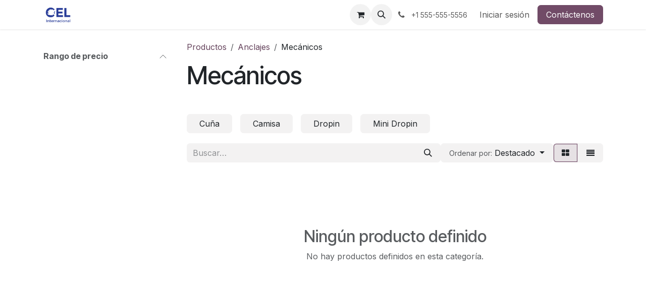

--- FILE ---
content_type: text/html; charset=utf-8
request_url: https://celcr.com/shop/category/anclajes-mecanicos-81
body_size: 12108
content:
<!DOCTYPE html>
        
<html lang="es-CL" data-website-id="1" data-main-object="product.public.category(81,)" data-add2cart-redirect="1">
    <head>
        <meta charset="utf-8"/>
        <meta http-equiv="X-UA-Compatible" content="IE=edge"/>
        <meta name="viewport" content="width=device-width, initial-scale=1"/>
        <meta name="generator" content="Odoo"/>
            
        <meta property="og:type" content="website"/>
        <meta property="og:title" content="Mecánicos | CEL Internacional"/>
        <meta property="og:site_name" content="CEL Internacional"/>
        <meta property="og:url" content="https://celcr.com/shop/category/anclajes-mecanicos-81"/>
        <meta property="og:image" content="https://celcr.com/web/image/website/1/social_default_image?unique=337796d"/>
            
        <meta name="twitter:card" content="summary_large_image"/>
        <meta name="twitter:title" content="Mecánicos | CEL Internacional"/>
        <meta name="twitter:image" content="https://celcr.com/web/image/website/1/social_default_image/300x300?unique=337796d"/>
        
        <link rel="canonical" href="https://celcr.com/shop/category/anclajes-mecanicos-81"/>
        
        <link rel="preconnect" href="https://fonts.gstatic.com/" crossorigin=""/>
        <title>Mecánicos | CEL Internacional</title>
        <link type="image/x-icon" rel="shortcut icon" href="/web/image/website/1/favicon?unique=337796d"/>
        <link rel="preload" href="/web/static/src/libs/fontawesome/fonts/fontawesome-webfont.woff2?v=4.7.0" as="font" crossorigin=""/>
        <link type="text/css" rel="stylesheet" href="/web/assets/1/4511af7/web.assets_frontend.min.css"/>
        <script id="web.layout.odooscript" type="text/javascript">
            var odoo = {
                csrf_token: "b1af44d8f67e53d21bcee69e53a4cdcb8d7b78b1o1800047915",
                debug: "",
            };
        </script>
        <script type="text/javascript">
            odoo.__session_info__ = {"is_admin": false, "is_system": false, "is_public": true, "is_internal_user": false, "is_website_user": true, "uid": null, "is_frontend": true, "profile_session": null, "profile_collectors": null, "profile_params": null, "show_effect": false, "currencies": {"40": {"symbol": "\u00a2", "position": "before", "digits": [69, 2]}, "3": {"symbol": "$", "position": "before", "digits": [69, 2]}}, "quick_login": true, "bundle_params": {"lang": "en_US", "website_id": 1}, "test_mode": false, "websocket_worker_version": "18.0-5", "translationURL": "/website/translations", "cache_hashes": {"translations": "c10944e06d74885a1ce19dc99ae438bca70e83a3"}, "geoip_country_code": null, "geoip_phone_code": null, "lang_url_code": "es_CL"};
            if (!/(^|;\s)tz=/.test(document.cookie)) {
                const userTZ = Intl.DateTimeFormat().resolvedOptions().timeZone;
                document.cookie = `tz=${userTZ}; path=/`;
            }
        </script>
        <script type="text/javascript" defer="defer" src="/web/assets/1/c3f16c8/web.assets_frontend_minimal.min.js" onerror="__odooAssetError=1"></script>
        <script type="text/javascript" defer="defer" data-src="/web/assets/1/7648e83/web.assets_frontend_lazy.min.js" onerror="__odooAssetError=1"></script>
        
                    <script>
                        
            
                if (!window.odoo) {
                    window.odoo = {};
                }
                odoo.__session_info__ = odoo.__session_info__ || {
                    websocket_worker_version: "18.0-5"
                }
                odoo.__session_info__ = Object.assign(odoo.__session_info__, {
                    livechatData: {
                        isAvailable: false,
                        serverUrl: "https://celcr.com",
                        options: {},
                    },
                });
            
                    </script>
        
    </head>
    <body>



        <div id="wrapwrap" class="   ">
            <a class="o_skip_to_content btn btn-primary rounded-0 visually-hidden-focusable position-absolute start-0" href="#wrap">Ir al contenido</a>
                <header id="top" data-anchor="true" data-name="Header" data-extra-items-toggle-aria-label="Botón de elementos adicionales" class="   o_header_disappears" style=" ">
                    
    <nav data-name="Navbar" aria-label="Main" class="navbar navbar-expand-lg navbar-light o_colored_level o_cc d-none d-lg-block shadow-sm ">
        

            <div id="o_main_nav" class="o_main_nav container">
                
    <a data-name="Navbar Logo" href="/" class="navbar-brand logo me-4">
            
            <span role="img" aria-label="Logo of CEL Internacional" title="CEL Internacional"><img src="/web/image/website/1/logo/CEL%20Internacional?unique=337796d" class="img img-fluid" width="95" height="40" alt="CEL Internacional" loading="lazy"/></span>
        </a>
    
                
    <ul role="menu" id="top_menu" class="nav navbar-nav top_menu o_menu_loading mx-auto">
        
    
    <li role="presentation" class="nav-item">
        <a role="menuitem" href="/shop/category/liquidaciones-102" class="nav-link ">
            <span>Ver toda la Tienda</span>
        </a>
    </li>
    <li role="presentation" class="nav-item dropdown position-static">
        <a data-bs-toggle="dropdown" href="#" role="menuitem" class="nav-link dropdown-toggle o_mega_menu_toggle  " data-bs-display="static">
            <span>Accesorios</span>
        </a>
            <div data-name="Mega Menu" role="menuitem" class="dropdown-menu o_mega_menu dropdown-menu-left"><section class="s_mega_menu_multi_menus py-2 o_colored_level o_half_screen_height" data-name="Multi-Menus" style="background-color: white !important;">
<div class="container">
<div class="row">
<div class="col-lg-3 col-12">
<div class="row">
<h5 class="col-lg-11 titulo-bg-gris"><a class="link-primary fw-bold" style="padding:0;color:white !important" href="/shop/category/accesorios-brocas-de-concreto-9" data-bs-original-title="" title="">Brocas de Concreto <i class="fa fa-chevron-right"></i></a></h5>
<div class="col-lg-12" style="padding-left:5px">
<nav class="nav flex-column">
<a href="/shop/category/accesorios-brocas-de-concreto-brocas-largas-169" class="nav-link" data-name="Menu Item" data-bs-original-title="" title="" aria-describedby="tooltip224146">Brocas Largas</a>
<a href="/shop/category/accesorios-brocas-de-concreto-broca-carburo-tungsteno-24" class="nav-link" data-name="Menu Item" data-bs-original-title="" title="" aria-describedby="tooltip224146">Carburo Tungsteno</a>
<a href="/shop/category/accesorios-brocas-de-concreto-brocas-y-cinceles-sds-plus-max-hex-27" class="nav-link" data-name="Menu Item" data-bs-original-title="" title="" aria-describedby="tooltip585987">Cinceles SDS Plus Max Hex</a>
<a href="/shop/category/accesorios-brocas-de-concreto-juegos-de-brocas-170" class="nav-link" data-name="Menu Item" data-bs-original-title="" title="" aria-describedby="tooltip224146">Juegos de Brocas</a>
<a href="/shop/category/accesorios-brocas-de-concreto-multiproposito-multimaterial-26" class="nav-link" data-name="Menu Item" data-bs-original-title="" title="" aria-describedby="tooltip585987">Multiproposito/Multimaterial</a>
<a href="/shop/category/accesorios-brocas-de-concreto-premium-25" class="nav-link" data-name="Menu Item" data-bs-original-title="" title="" aria-describedby="tooltip553706">Premium</a>
</nav>
</div>
</div>
</div>
<div class="col-lg-3 col-12">
<div class="row">
<h5 class="col-lg-11 titulo-bg-gris"><a class="link-primary fw-bold" style="padding:0;color:white !important" href="/shop/category/accesorios-brocas-de-metal-10" data-bs-original-title="" title="">Brocas de Metal <i class="fa fa-chevron-right"></i></a></h5>
<div class="col-lg-12" style="padding-left:5px">
<nav class="nav flex-column">
<a href="/shop/category/accesorios-brocas-de-metal-brocas-largas-171" class="nav-link" data-name="Menu Item" data-bs-original-title="" title="" aria-describedby="tooltip224146">Brocas Largas</a>
<a href="/shop/category/accesorios-brocas-de-metal-de-cobalto-30" class="nav-link" data-name="Menu Item" data-bs-original-title="" title="" aria-describedby="tooltip585987">De Cobalto</a>
<a href="/shop/category/accesorios-brocas-de-metal-brocas-titanio-31" class="nav-link" data-name="Menu Item" data-bs-original-title="" title="" aria-describedby="tooltip585987">De Titanio</a>
<a href="/shop/category/accesorios-brocas-de-metal-brocas-hss-28" class="nav-link" data-name="Menu Item" data-bs-original-title="" title="" aria-describedby="tooltip224146">HSS</a>
<a href="/shop/category/accesorios-brocas-de-metal-juegos-de-brocas-172" class="nav-link" data-name="Menu Item" data-bs-original-title="" title="" aria-describedby="tooltip224146">Juegos de Brocas</a>
<a href="/shop/category/accesorios-brocas-de-metal-pilot-point-29" class="nav-link" data-name="Menu Item" data-bs-original-title="" title="" aria-describedby="tooltip553706">Pilot Point</a>
</nav>
</div>
</div>
</div>
<div class="col-lg-3 col-12">
<div class="row">
<h5 class="col-lg-11 titulo-bg-gris"><a class="link-primary fw-bold" style="padding:0;color:white !important" href="/shop/category/accesorios-especialidades-en-brocas-11" data-bs-original-title="" title="">Especialidades en Brocas <i class="fa fa-chevron-right"></i></a></h5>
<div class="col-lg-12" style="padding-left:5px">
<nav class="nav flex-column">
<a href="/shop/category/accesorios-especialidades-en-brocas-broca-diamantada-para-porcelanato-33" class="nav-link" data-name="Menu Item" data-bs-original-title="" title="" aria-describedby="tooltip553706">Diamantada para Porcelanato</a>
<a href="/shop/category/accesorios-especialidades-en-brocas-multimedida-173" class="nav-link" data-name="Menu Item" data-bs-original-title="" title="" aria-describedby="tooltip224146">Multimedida</a>
<a href="/shop/category/accesorios-especialidades-en-brocas-para-vidrio-32" class="nav-link" data-name="Menu Item" data-bs-original-title="" title="" aria-describedby="tooltip224146">Para Vidrio</a>
<a href="/shop/category/accesorios-especialidades-en-brocas-broca-tipo-paleta-para-madera-34" class="nav-link" data-name="Menu Item" data-bs-original-title="" title="" aria-describedby="tooltip585987">Tipo Paleta para Madera</a>
</nav>
</div>
</div>
</div>
<div class="col-lg-3 col-12">
<div class="row">
<h5 class="col-lg-11 titulo-bg-gris"><a class="link-primary fw-bold" style="padding:0;color:white !important" href="/shop/category/accesorios-discos-abrasivos-12" data-bs-original-title="" title="">Discos Abrasivos <i class="fa fa-chevron-right"></i></a></h5>
<div class="col-lg-12" style="padding-left:5px">
<nav class="nav flex-column">
<a href="/shop/category/accesorios-discos-abrasivos-discos-de-corte-para-metal-35" class="nav-link" data-name="Menu Item" data-bs-original-title="" title="" aria-describedby="tooltip224146">Corte para Metal</a>
<a href="/shop/category/accesorios-discos-abrasivos-discos-flap-174" class="nav-link" data-name="Menu Item" data-bs-original-title="" title="" aria-describedby="tooltip224146">Discos Flap</a>
<a href="/shop/category/accesorios-discos-abrasivos-discos-de-esmerilar-para-metal-36" class="nav-link" data-name="Menu Item" data-bs-original-title="" title="" aria-describedby="tooltip553706">Esmerilar para Metal</a>
<a href="/shop/category/accesorios-discos-abrasivos-disco-para-tronzadora-14-pulgadas-37" class="nav-link" data-name="Menu Item" data-bs-original-title="" title="" aria-describedby="tooltip585987">Para Tronzadora 14 pulgadas</a>
</nav>
</div>
</div>
</div>
<div class="col-lg-12 col-12">
<div class="row">
<h5 class="col-lg-12 text-secondary" style="padding: 0px;
    border-bottom: 2px solid #868E96;
	margin: 5px;
    font-size: 1.1rem;"> <i class="fa fa-minus"></i> Otros accesorios</h5>
	<div class="col-lg-3 col-12" style="padding-left:5px">
		<nav class="nav flex-column">
		<a href="/shop/category/accesorios-puntas-sujetadores-y-cubos-para-atornillar-13" class="nav-link" data-name="Menu Item" data-bs-original-title="" title="" aria-describedby="tooltip224146">Puntas, Sujetadores y Cubos para Atornillar</a>
		<a href="/shop/category/accesorios-discos-diamantados-14" class="nav-link" data-name="Menu Item" data-bs-original-title="" title="" aria-describedby="tooltip553706">Discos Diamantados</a>
		<a href="/shop/category/accesorios-hojas-caladoras-184" class="nav-link" style="    overflow: hidden;text-overflow: ellipsis;white-space: nowrap;" data-name="Menu Item" data-bs-original-title="" title="" aria-describedby="tooltip553706">Hojas Caladoras</a>
		</nav>
	</div>	
	<div class="col-lg-3 col-12" style="padding-left:5px">
		<nav class="nav flex-column">
		<a href="/shop/category/accesorios-lija-agua-para-metal-17" class="nav-link" data-name="Menu Item" data-bs-original-title="" title="" aria-describedby="tooltip224146">Lija Agua para Metal</a>
		<a href="/shop/category/accesorios-brocasierras-bi-metal-18" class="nav-link" data-name="Menu Item" data-bs-original-title="" title="" aria-describedby="tooltip553706">Brocasierras Bi Metal</a>
		<a href="/shop/category/accesorios-hoja-sierras-183" class="nav-link" data-name="Menu Item" data-bs-original-title="" title="" aria-describedby="tooltip224146">Hoja Sierras</a>
		</nav>
	</div>
	<div class="col-lg-3 col-12" style="padding-left:5px">
		<nav class="nav flex-column">
		<a href="/shop/category/accesorios-copas-diamantadas-para-esmeriladora-19" class="nav-link" data-name="Menu Item" data-bs-original-title="" title="" aria-describedby="tooltip224146">Copas Diamantadas para Esmeriladora</a>
		<a href="/shop/category/accesorios-cepillos-rizados-y-trenzados-p-esmeriladora-20" class="nav-link" style="    overflow: hidden;text-overflow: ellipsis;white-space: nowrap;" data-name="Menu Item" data-bs-original-title="" title="" aria-describedby="tooltip553706">Cepillos Rizados y Trenzados para Esmeriladora</a>
		<a href="/shop/category/accesorios-pulir-y-remocion-182" class="nav-link" data-name="Menu Item" data-bs-original-title="" title="" aria-describedby="tooltip224146">Pulir y Remoción</a>
		</nav>
	</div>
	<div class="col-lg-3 col-12" style="padding-left:5px">
		<nav class="nav flex-column">
		<a href="/shop/category/accesorios-discos-para-sierra-circular-15" class="nav-link" data-name="Menu Item" data-bs-original-title="" title="" aria-describedby="tooltip224146">Discos para Sierra Circular</a>
		<a href="/shop/category/accesorios-lija-para-madera-16" class="nav-link" data-name="Menu Item" data-bs-original-title="" title="" aria-describedby="tooltip553706">Lija para Madera</a>
		</nav>
	</div>
</div>
</div>




</div>
</div>
</section></div>
    </li>
    <li role="presentation" class="nav-item dropdown position-static">
        <a data-bs-toggle="dropdown" href="#" role="menuitem" class="nav-link dropdown-toggle o_mega_menu_toggle  " data-bs-display="static">
            <span>Baterías</span>
        </a>
            <div data-name="Mega Menu" role="menuitem" class="dropdown-menu o_mega_menu "><section class="s_mega_menu_multi_menus py-4 o_colored_level fade-up aos-init" data-name="Multi-Menus" style="background-color: white !important;" data-aos="fade-up">
<div class="container">
<div class="row">
<div class="col-lg-4 col-12">
<h6><a class="link-primary" href="/shop/category/baterias-tiras-de-bateria-alkalina-10-unds-21" data-bs-original-title="" title="" aria-describedby="tooltip977209">Tiras de Batería Alkalina 10 unds</a></h6>
</div>
<div class="col-lg-4 col-12">
<h6><a class="link-primary" href="/shop/category/baterias-bateria-alcalina-aa-blister-2-unds-22" data-bs-original-title="" title="" aria-describedby="tooltip254498">Batería Alcalina AA Blister 2 unds</a></h6>
</div>
<div class="col-lg-4 col-12">
<h6><a class="link-primary" href="/shop/category/baterias-bateria-alcalina-aaa-blister-2-unds-23" data-bs-original-title="" title="" aria-describedby="tooltip128805">Batería Alcalina AAA Blister 2 unds</a></h6>
</div>
<div class="col-lg-4 col-12">
<h6><a class="link-primary" href="/shop/category/baterias-bateria-cuadrada-9v-blister-1-und-38" data-bs-original-title="" title="" aria-describedby="tooltip405229">Batería Cuadrada 9V Blister 1 und</a></h6>
</div>
<div class="col-lg-4 col-12">
<h6><a class="link-primary" href="/shop/category/baterias-bateria-alcalina-c-mediana-blister-2-unds-39" data-bs-original-title="" title="" aria-describedby="tooltip263379">Batería Alcalina C Mediana Blister 2 unds</a></h6>
</div>
<div class="col-lg-4 col-12">
<h6><a class="link-primary" href="/shop/category/baterias-bateria-alcalina-d-blister-2-unds-40" data-bs-original-title="" title="" aria-describedby="tooltip428015">Batería Alcalina D Blister 2 unds</a></h6>
</div>
<div class="col-lg-4 col-12">
<h6><a class="link-primary" href="/shop/category/baterias-bateria-alcalina-d-bandeja-12-unds-41" data-bs-original-title="" title="" aria-describedby="tooltip588094">Batería Alcalina D Bandeja 12 unds</a></h6>
</div>
<div class="col-lg-4 col-12">
<h6><a class="link-primary" href="/shop/category/baterias-tiras-de-bateria-litio-pastilla-5-unds-42" data-bs-original-title="" title="" aria-describedby="tooltip603241">Tiras de Batería Litio Pastilla 5 unds</a></h6>
</div>

</div>
</div>
</section></div>
    </li>
    <li role="presentation" class="nav-item dropdown position-static">
        <a data-bs-toggle="dropdown" href="#" role="menuitem" class="nav-link dropdown-toggle o_mega_menu_toggle  " data-bs-display="static">
            <span>Candados</span>
        </a>
            <div data-name="Mega Menu" role="menuitem" class="dropdown-menu o_mega_menu dropdown-menu-left"><section class="s_mega_menu_multi_menus py-4 o_colored_level o_half_screen_height" style="min-height: 30vh !important; place-content: flex-start; background-color: white !important;" data-name="Multi-Menus">
<div class="container">
<div class="row">
<div class="col-lg-6 col-12">
<div class="row">
<h5 class="col-lg-11 titulo-bg-gris"><a class="link-primary fw-bold" style="padding: 0px;color:white !important" href="/shop/category/candados-y-cerraduras-candados-3" data-bs-original-title="" title="">Candados <i class="fa fa-chevron-right"></i></a></h5>
<div class="py-1 col-lg-4" style="">
<nav class="nav flex-column">
<a href="/shop/category/candados-y-cerraduras-candados-de-bronce-43" class="nav-link" data-name="Menu Item" data-bs-original-title="" title="" aria-describedby="tooltip553706">De Bronce</a>
<a href="/shop/category/candados-y-cerraduras-candados-cromados-marino-44" class="nav-link" data-name="Menu Item" data-bs-original-title="" title="" aria-describedby="tooltip585987">Cromados Marino</a>
<a href="/shop/category/candados-y-cerraduras-candados-anti-cizalla-45" class="nav-link" data-name="Menu Item" data-bs-original-title="" title="" aria-describedby="tooltip224146">Anti-Cizalla</a>
<a href="/shop/category/candados-y-cerraduras-candados-acorazado-75" class="nav-link" data-name="Menu Item" data-bs-original-title="" title="" aria-describedby="tooltip585987">Acorazado</a>
<a href="/shop/category/candados-y-cerraduras-candados-con-combinacion-76" class="nav-link" data-name="Menu Item" data-bs-original-title="" title="" aria-describedby="tooltip585987">Con Combinación</a>
</nav>
</div>
</div>
</div>
<div class="col-lg-6 col-12">
<div class="row">
<h5 class="col-lg-11 titulo-bg-gris"><a class="link-primary fw-bold" style="padding:0;color:white !important" href="/shop/category/candados-y-cerraduras-cerraduras-130" data-bs-original-title="" title="">Cerraduras <i class="fa fa-chevron-right"></i></a></h5>
<div class="py-1 col-lg-4" style="">
<nav class="nav flex-column">
<a href="/shop/category/candados-y-cerraduras-cerraduras-manijas-131" class="nav-link" data-name="Menu Item" data-bs-original-title="" title="" aria-describedby="tooltip224146">Manijas</a>
<a href="/shop/category/candados-y-cerraduras-cerraduras-cerrojos-132" class="nav-link" data-name="Menu Item" data-bs-original-title="" title="" aria-describedby="tooltip224146">Cerrojos</a>
<a href="/shop/category/candados-y-cerraduras-cerraduras-doble-paso-133" class="nav-link" data-name="Menu Item" data-bs-original-title="" title="" aria-describedby="tooltip224146">Doble Paso</a>
<a href="/shop/category/candados-y-cerraduras-cerraduras-puerta-principal-134" class="nav-link" data-name="Menu Item" data-bs-original-title="" title="" aria-describedby="tooltip224146">Puerta Principal</a>
<a href="/shop/category/candados-y-cerraduras-cerraduras-electronica-135" class="nav-link" data-name="Menu Item" data-bs-original-title="" title="" aria-describedby="tooltip224146">Electrónica</a>
</nav>
</div>
</div>
</div>
</div>
</div>
</section></div>
    </li>
    <li role="presentation" class="nav-item dropdown position-static">
        <a data-bs-toggle="dropdown" href="#" role="menuitem" class="nav-link dropdown-toggle o_mega_menu_toggle  " data-bs-display="static">
            <span>Herramientas Manuales</span>
        </a>
            <div data-name="Mega Menu" role="menuitem" class="dropdown-menu o_mega_menu "><section class="s_mega_menu_multi_menus py-4 o_colored_level o_half_screen_height" style="place-content: flex-start; background-color: white !important;" data-name="Multi-Menus">
<div class="container">
<div class="row">
<div class="col-lg-3 col-12">
<div class="row">
<h5 class="col-lg-11 titulo-bg-gris"><a class="link-primary fw-bold" style="padding:0;color:white !important" href="/shop/category/herramientas-manuales-herramienta-de-golpe-48" data-bs-original-title="" title="">Herramientas de Golpe <i class="fa fa-chevron-right"></i></a></h5>
<div class="py-1 col-lg-6" style="">
<nav class="nav flex-column">
<a href="/shop/category/herramientas-manuales-herramienta-de-golpe-martillos-49" class="nav-link" data-name="Menu Item" data-bs-original-title="" title="" aria-describedby="tooltip224146">Martillos</a>
<a href="/shop/category/herramientas-manuales-herramienta-de-golpe-piquetas-50" class="nav-link" data-name="Menu Item" data-bs-original-title="" title="" aria-describedby="tooltip553706">Piquetas</a>
<a href="/shop/category/herramientas-manuales-herramienta-de-golpe-cinceles-51" class="nav-link" data-name="Menu Item" data-bs-original-title="" title="" aria-describedby="tooltip585987">Mazos</a>
<a href="/shop/category/herramientas-manuales-herramienta-de-golpe-centro-punta-52" class="nav-link" data-name="Menu Item" data-bs-original-title="" title="" aria-describedby="tooltip585987">Cinceles</a>
<a href="/shop/category/herramientas-manuales-herramienta-de-golpe-sacabocados-53" class="nav-link" data-name="Menu Item" data-bs-original-title="" title="" aria-describedby="tooltip585987">Sacabocados</a>
<a href="/shop/category/herramientas-manuales-herramienta-de-golpe-gubias-54" class="nav-link" data-name="Menu Item" data-bs-original-title="" title="" aria-describedby="tooltip585987">Gubias</a>
<a href="/shop/category/herramientas-manuales-herramienta-de-golpe-gubias-54" class="nav-link" data-name="Menu Item" data-bs-original-title="" title="" aria-describedby="tooltip585987">Remachadoras y Grapas</a>
</nav>
</div>
</div>
</div>
<div class="col-lg-3 col-12">
<div class="row">
<h5 class="col-lg-11 titulo-bg-gris"><a class="link-primary fw-bold" style="padding:0;color:white !important" href="/shop/category/herramientas-manuales-herramienta-de-golpe-48" data-bs-original-title="" title="">De Corte y Jardinería <i class="fa fa-chevron-right"></i></a></h5>
<div class="py-1 col-lg-6" style="">
<nav class="nav flex-column">
<a href="/shop/category/herramientas-manuales-herramienta-de-golpe-martillos-49" class="nav-link" data-name="Menu Item" data-bs-original-title="" title="" aria-describedby="tooltip224146">Tijeras</a>
<a href="/shop/category/herramientas-manuales-herramienta-de-golpe-piquetas-50" class="nav-link" data-name="Menu Item" data-bs-original-title="" title="" aria-describedby="tooltip553706">Cortacerámica</a>
<a href="/shop/category/herramientas-manuales-herramienta-de-golpe-cinceles-51" class="nav-link" data-name="Menu Item" data-bs-original-title="" title="" aria-describedby="tooltip585987">Cutter</a>
<a href="/shop/category/herramientas-manuales-herramienta-de-golpe-centro-punta-52" class="nav-link" data-name="Menu Item" data-bs-original-title="" title="" aria-describedby="tooltip585987">Seguetas y serruchos</a>
<a href="/shop/category/herramientas-manuales-herramienta-de-golpe-centro-punta-52" class="nav-link" data-name="Menu Item" data-bs-original-title="" title="" aria-describedby="tooltip585987">Hachas</a>
<a href="/shop/category/herramientas-manuales-herramienta-de-golpe-centro-punta-52" class="nav-link" data-name="Menu Item" data-bs-original-title="" title="" aria-describedby="tooltip585987">Podar y Cortar pasto</a>
</nav>
</div>
</div>
</div>
<div class="col-lg-3 col-12">
<div class="row">
<h5 class="col-lg-11 titulo-bg-gris"><a class="link-primary fw-bold" style="padding:0;color:white !important" href="/shop/category/herramientas-manuales-herramienta-de-golpe-48" data-bs-original-title="" title="">Albañilería <i class="fa fa-chevron-right"></i></a></h5>
<div class="py-1 col-lg-6" style="">
<nav class="nav flex-column">
<a href="/shop/category/herramientas-manuales-herramienta-de-golpe-martillos-49" class="nav-link" data-name="Menu Item" data-bs-original-title="" title="" aria-describedby="tooltip224146">Cuchara</a>
<a href="/shop/category/herramientas-manuales-herramienta-de-golpe-piquetas-50" class="nav-link" data-name="Menu Item" data-bs-original-title="" title="" aria-describedby="tooltip553706">Llaneta</a>
<a href="/shop/category/herramientas-manuales-herramienta-de-golpe-cinceles-51" class="nav-link" data-name="Menu Item" data-bs-original-title="" title="" aria-describedby="tooltip585987">Espatula</a>
<a href="/shop/category/herramientas-manuales-herramienta-de-golpe-centro-punta-52" class="nav-link" data-name="Menu Item" data-bs-original-title="" title="" aria-describedby="tooltip585987">Lijador</a>
<a href="/shop/category/herramientas-manuales-herramienta-de-golpe-sacabocados-53" class="nav-link" data-name="Menu Item" data-bs-original-title="" title="" aria-describedby="tooltip585987">Portasilicona</a>
<a href="/shop/category/herramientas-manuales-herramienta-de-golpe-gubias-54" class="nav-link" data-name="Menu Item" data-bs-original-title="" title="" aria-describedby="tooltip585987">Rodillo</a>
</nav>
</div>
</div>
</div>
<div class="col-lg-3 col-12">
<div class="row">
<h5 class="col-lg-11 titulo-bg-gris"><a class="link-primary fw-bold" style="padding:0;color:white !important" href="/shop/category/herramientas-manuales-herramienta-de-golpe-48" data-bs-original-title="" title="">Medición y Trazado <i class="fa fa-chevron-right"></i></a></h5>
<div class="py-1 col-lg-6" style="">
<nav class="nav flex-column">
<a href="/shop/category/herramientas-manuales-herramienta-de-golpe-martillos-49" class="nav-link" data-name="Menu Item" data-bs-original-title="" title="" aria-describedby="tooltip224146">Niveles</a>
<a href="/shop/category/herramientas-manuales-herramienta-de-golpe-piquetas-50" class="nav-link" data-name="Menu Item" data-bs-original-title="" title="" aria-describedby="tooltip553706">Cintas Métricas</a>
<a href="/shop/category/herramientas-manuales-herramienta-de-golpe-cinceles-51" class="nav-link" data-name="Menu Item" data-bs-original-title="" title="" aria-describedby="tooltip585987">Escuadras</a>
<a href="/shop/category/herramientas-manuales-herramienta-de-golpe-centro-punta-52" class="nav-link" data-name="Menu Item" data-bs-original-title="" title="" aria-describedby="tooltip585987">Tizalíneas y Plomadas</a>
</nav>
</div>
</div>
</div>
<div class="col-lg-3 col-12">
<div class="row">
<h5 class="col-lg-11 titulo-bg-gris"><a class="link-primary fw-bold" style="padding:0;color:white !important" href="/shop/category/herramientas-manuales-herramienta-de-golpe-48" data-bs-original-title="" title="">Automotriz <i class="fa fa-chevron-right"></i></a></h5>
<div class="py-1 col-lg-6" style="">
<nav class="nav flex-column">
<a href="/shop/category/herramientas-manuales-herramienta-de-golpe-martillos-49" class="nav-link" data-name="Menu Item" data-bs-original-title="" title="" aria-describedby="tooltip224146">Mecánico</a>
<a href="/shop/category/herramientas-manuales-herramienta-de-golpe-piquetas-50" class="nav-link" data-name="Menu Item" data-bs-original-title="" title="" aria-describedby="tooltip553706">Levantamiento y Transporte</a>
<a href="/shop/category/herramientas-manuales-herramienta-de-golpe-centro-punta-52" class="nav-link" data-name="Menu Item" data-bs-original-title="" title="" aria-describedby="tooltip585987">Centro Punta</a>
<a href="/shop/category/herramientas-manuales-herramienta-de-golpe-sacabocados-53" class="nav-link" data-name="Menu Item" data-bs-original-title="" title="" aria-describedby="tooltip585987">Sacabocados</a>
<a href="/shop/category/herramientas-manuales-herramienta-de-golpe-gubias-54" class="nav-link" data-name="Menu Item" data-bs-original-title="" title="" aria-describedby="tooltip585987">Gubias</a>
</nav>
</div>
</div>
</div>
<div class="col-lg-3 col-12">
<div class="row">
<h5 class="col-lg-11 titulo-bg-gris"><a class="link-primary fw-bold" style="padding:0;color:white !important" href="/shop/category/herramientas-manuales-herramienta-de-golpe-48" data-bs-original-title="" title="">Herrajes <i class="fa fa-chevron-right"></i></a></h5>
<div class="py-1 col-lg-6" style="">
<nav class="nav flex-column">
<a href="/shop/category/herramientas-manuales-herramienta-de-golpe-martillos-49" class="nav-link" data-name="Menu Item" data-bs-original-title="" title="" aria-describedby="tooltip224146">Bisagras</a>
<a href="/shop/category/herramientas-manuales-herramienta-de-golpe-piquetas-50" class="nav-link" data-name="Menu Item" data-bs-original-title="" title="" aria-describedby="tooltip553706">Picaporte</a>
<a href="/shop/category/herramientas-manuales-herramienta-de-golpe-centro-punta-52" class="nav-link" data-name="Menu Item" data-bs-original-title="" title="" aria-describedby="tooltip585987">Aldabas</a>
<a href="/shop/category/herramientas-manuales-herramienta-de-golpe-sacabocados-53" class="nav-link" data-name="Menu Item" data-bs-original-title="" title="" aria-describedby="tooltip585987">Amarras</a>
</nav>
</div>
</div>
</div>
<div class="col-lg-3 col-12">
<div class="row">
<h5 class="col-lg-11 titulo-bg-gris"><a class="link-primary fw-bold" style="padding:0;color:white !important" href="/shop/category/herramientas-manuales-herramienta-de-golpe-48" data-bs-original-title="" title="">Acabados y Plomería <i class="fa fa-chevron-right"></i></a></h5>
<div class="py-1 col-lg-6" style="">
<nav class="nav flex-column">
<a href="/shop/category/herramientas-manuales-herramienta-de-golpe-martillos-49" class="nav-link" data-name="Menu Item" data-bs-original-title="" title="" aria-describedby="tooltip224146">Cepillos</a>
<a href="/shop/category/herramientas-manuales-herramienta-de-golpe-piquetas-50" class="nav-link" data-name="Menu Item" data-bs-original-title="" title="" aria-describedby="tooltip553706">Piedras para Asentar</a>
<a href="/shop/category/herramientas-manuales-herramienta-de-golpe-centro-punta-52" class="nav-link" data-name="Menu Item" data-bs-original-title="" title="" aria-describedby="tooltip585987">Tarrajas</a>
<a href="/shop/category/herramientas-manuales-herramienta-de-golpe-sacabocados-53" class="nav-link" data-name="Menu Item" data-bs-original-title="" title="" aria-describedby="tooltip585987">Cortatubos</a>
</nav>
</div>
</div>
</div>
<div class="col-lg-3 col-12">
<div class="row">
<h5 class="col-lg-11 titulo-bg-gris"><a class="link-primary fw-bold" style="padding:0;color:white !important" href="/shop/category/herramientas-manuales-herramienta-de-golpe-48" data-bs-original-title="" title="">Otras herramientas manuales <i class="fa fa-chevron-right"></i></a></h5>
<div class="py-1 col-lg-6" style="">
<nav class="nav flex-column">
<a href="/shop/category/herramientas-manuales-herramienta-de-golpe-martillos-49" class="nav-link" data-name="Menu Item" data-bs-original-title="" title="" aria-describedby="tooltip224146">Alicates y Tenazas</a>
<a href="/shop/category/herramientas-manuales-herramienta-de-golpe-piquetas-50" class="nav-link" data-name="Menu Item" data-bs-original-title="" title="" aria-describedby="tooltip553706">Llaves y Juegos de llaves</a>
<a href="/shop/category/herramientas-manuales-herramienta-de-golpe-centro-punta-52" class="nav-link" data-name="Menu Item" data-bs-original-title="" title="" aria-describedby="tooltip585987">Desatornilladores</a>
<a href="/shop/category/herramientas-manuales-herramienta-de-golpe-sacabocados-53" class="nav-link" data-name="Menu Item" data-bs-original-title="" title="" aria-describedby="tooltip585987">Llaves Hexagonales</a>
</nav>
</div>
</div>
</div>
</div>
</div>
</section></div>
    </li>
    <li role="presentation" class="nav-item dropdown position-static">
        <a data-bs-toggle="dropdown" href="#" role="menuitem" class="nav-link dropdown-toggle o_mega_menu_toggle  " data-bs-display="static">
            <span>Eléctricas</span>
        </a>
            <div data-name="Mega Menu" role="menuitem" class="dropdown-menu o_mega_menu "><section class="s_mega_menu_multi_menus py-4 o_colored_level o_half_screen_height" style="place-content: flex-start; background-color: white !important;" data-name="Multi-Menus">
<div class="container">
<div class="row">
<div class="col-lg-4 col-12">
<div class="row">
<h5 class="col-lg-11 titulo-bg-gris"><a class="link-primary fw-bold" style="padding:0;color:white !important" href="/shop/category/herramientas-electricas-alambricas-120" data-bs-original-title="" title="">Alámbricas <i class="fa fa-chevron-right"></i></a></h5>
<div class="py-1 col-lg-4" style="">
<nav class="nav flex-column">
<a href="/shop/category/anclajes-mecanicos-camisa-83" class="nav-link" data-name="Menu Item" data-bs-original-title="" title="" aria-describedby="tooltip553706">Esmeriladoras</a>
<a href="/shop/category/anclajes-mecanicos-mini-dropin-85" class="nav-link" data-name="Menu Item" data-bs-original-title="" title="" aria-describedby="tooltip585987">Lijadoras</a>
<a href="/shop/category/anclajes-mecanicos-cuna-82" class="nav-link" data-name="Menu Item" data-bs-original-title="" title="" aria-describedby="tooltip224146">Taladros</a>
<a href="/shop/category/anclajes-mecanicos-dropin-84" class="nav-link" data-name="Menu Item" data-bs-original-title="" title="" aria-describedby="tooltip585987">Tronzadoras</a>
<a href="/shop/category/anclajes-mecanicos-dropin-84" class="nav-link" data-name="Menu Item" data-bs-original-title="" title="" aria-describedby="tooltip585987">Sierra Circular</a>
</nav>
</div>
</div>
</div>
<div class="col-lg-4 col-12">
<div class="row">
<h5 class="col-lg-11 titulo-bg-gris"><a class="link-primary fw-bold" style="padding:0;color:white !important" href="/shop/category/herramientas-electricas-inalambricas-121" data-bs-original-title="" title="">Inalámbricas <i class="fa fa-chevron-right"></i></a></h5>
<div class="py-1 col-lg-4" style="">
<nav class="nav flex-column">
<a href="/shop/category/anclajes-nylon-duotec-87" class="nav-link" data-name="Menu Item" data-bs-original-title="" title="" aria-describedby="tooltip224146">Taladros</a>
</nav>
</div>
</div>
</div>
<div class="col-lg-4 col-12">
<div class="row">
<h5 class="col-lg-11 titulo-bg-gris"><a class="link-primary fw-bold" style="padding:0;color:white !important" href="/shop/category/herramientas-electricas-cajas-de-herramientas-packout-122" data-bs-original-title="" title="">Cajas de herramientas (Packout) <i class="fa fa-chevron-right"></i></a></h5>
<div class="py-1 col-lg-4" style="">
<nav class="nav flex-column">
<a href="/shop/category/anclajes-nylon-duotec-87" class="nav-link" data-name="Menu Item" data-bs-original-title="" title="" aria-describedby="tooltip224146">Ver todas las cajas</a>
</nav>
</div>
</div>
</div>
</div>
</div>
</section></div>
    </li>
    <li role="presentation" class="nav-item dropdown position-static">
        <a data-bs-toggle="dropdown" href="#" role="menuitem" class="nav-link dropdown-toggle o_mega_menu_toggle  " data-bs-display="static">
            <span>Seguridad Ocupacional</span>
        </a>
            <div data-name="Mega Menu" role="menuitem" class="dropdown-menu o_mega_menu "><section class="s_mega_menu_multi_menus py-2 o_colored_level o_half_screen_height" data-name="Multi-Menus" style="background-color: white !important;">
<div class="container">
<div class="row">
<div class="col-lg-4 col-12">
<div class="row">
<h5 class="col-lg-11 titulo-bg-gris"><a class="fw-bold link-white" style="padding:0;color:white !important" href="/shop/category/seguridad-ocupacional-proteccion-auditiva-61" data-bs-original-title="" title="">Protección Auditiva <i class="fa fa-chevron-right"></i>
</a></h5>
<div class="col-lg-12" style="padding-left:5px">
<nav class="nav flex-column">
<a href="/shop/category/seguridad-ocupacional-proteccion-auditiva-orejeras-62" class="nav-link" data-name="Menu Item" data-bs-original-title="" title="" aria-describedby="tooltip224146">Orejeras</a>
<a href="/shop/category/seguridad-ocupacional-proteccion-auditiva-tapones-63" class="nav-link" data-name="Menu Item" data-bs-original-title="" title="" aria-describedby="tooltip553706">Tapones</a>
</nav>
</div>
</div>
</div>
<div class="col-lg-4 col-12">
<div class="row">
<h5 class="col-lg-11 titulo-bg-gris"><a class="link-primary fw-bold" style="padding:0;color:white !important" href="/shop/category/seguridad-ocupacional-proteccion-respiratoria-64" data-bs-original-title="" title="">Protección Respiratoria <i class="fa fa-chevron-right"></i></a></h5>
<div class="col-lg-12" style="padding-left:5px">
<nav class="nav flex-column">
<a href="/shop/category/seguridad-ocupacional-proteccion-respiratoria-mascara-con-filtro-65" class="nav-link" data-name="Menu Item" data-bs-original-title="" title="" aria-describedby="tooltip224146">Máscara con Filtro</a>
</nav>
</div>
</div>
</div>
<div class="col-lg-4 col-12">
<div class="row">
<h5 class="col-lg-11 titulo-bg-gris"><a class="link-primary fw-bold" style="padding:0;color:white !important" href="/shop/category/seguridad-ocupacional-proteccion-golpe-de-calor-y-enfriamiento-57" data-bs-original-title="" title="">Protección Golpe de Calor y Enfriamiento <i class="fa fa-chevron-right"></i></a></h5>
<div class="col-lg-12" style="padding-left:5px">
<nav class="nav flex-column">
<a href="/shop/category/seguridad-ocupacional-proteccion-golpe-de-calor-y-enfriamiento-bandas-para-enfriar-la-cabeza-58" class="nav-link" data-name="Menu Item" data-bs-original-title="" title="" aria-describedby="tooltip224146">Bandas para Enfriar la Cabeza </a>
<a href="/shop/category/seguridad-ocupacional-proteccion-golpe-de-calor-y-enfriamiento-panuelos-para-enfriar-la-cabeza-59" class="nav-link" data-name="Menu Item" data-bs-original-title="" title="" aria-describedby="tooltip553706">Pañuelos para Enfriar la Cabeza</a>
<a href="/shop/category/seguridad-ocupacional-proteccion-golpe-de-calor-y-enfriamiento-toalla-para-enfriar-60" class="nav-link" data-name="Menu Item" data-bs-original-title="" title="" aria-describedby="tooltip585987">Toalla para Enfriar</a>
</nav>
</div>
</div>
</div>
<div class="col-lg-4 col-12">
<div class="row">
<h5 class="col-lg-11 titulo-bg-gris"><a class="link-primary fw-bold" style="padding:0;color:white !important" href="/shop/category/seguridad-ocupacional-proteccion-de-ojos-66" data-bs-original-title="" title="">Protección de Ojos <i class="fa fa-chevron-right"></i></a></h5>
<div class="col-lg-12" style="padding-left:5px">
<nav class="nav flex-column">
<a href="/shop/category/seguridad-ocupacional-proteccion-de-ojos-anteojos-67" class="nav-link" data-name="Menu Item" data-bs-original-title="" title="" aria-describedby="tooltip224146">Anteojos</a>
<a href="/shop/category/seguridad-ocupacional-proteccion-de-ojos-monogafas-68" class="nav-link" data-name="Menu Item" data-bs-original-title="" title="" aria-describedby="tooltip553706">Monogafas</a>
<a href="/shop/category/seguridad-ocupacional-proteccion-de-ojos-caretas-69" class="nav-link" data-name="Menu Item" data-bs-original-title="" title="" aria-describedby="tooltip585987">Caretas</a>
</nav>
</div>
</div>
</div>
<div class="col-lg-4 col-12">
<div class="row">
<h5 class="col-lg-11 titulo-bg-gris"><a class="link-primary fw-bold" style="padding:0;color:white !important" href="/shop/category/seguridad-ocupacional-proteccion-de-manos-70" data-bs-original-title="" title="">Protección de Manos <i class="fa fa-chevron-right"></i></a></h5>
<div class="col-lg-12" style="padding-left:5px">
<nav class="nav flex-column">
<a href="/shop/category/seguridad-ocupacional-proteccion-de-manos-guante-de-tejido-71" class="nav-link" data-name="Menu Item" data-bs-original-title="" title="" aria-describedby="tooltip224146">Guante de Tejido</a>
<a href="/shop/category/seguridad-ocupacional-proteccion-de-manos-guante-de-cuero-72" class="nav-link" data-name="Menu Item" data-bs-original-title="" title="" aria-describedby="tooltip553706">Guante de Cuero</a>
<a href="/shop/category/seguridad-ocupacional-proteccion-de-manos-guante-para-quimicos-73" class="nav-link" data-name="Menu Item" data-bs-original-title="" title="" aria-describedby="tooltip585987">Guante para Químicos</a>
</nav>
</div>
</div>
</div>
<div class="col-lg-4 col-12">
<div class="row">
<h5 class="col-lg-11 titulo-bg-gris"><a class="link-primary fw-bold" style="padding:0;color:white !important" href="/shop/category/seguridad-ocupacional-ropa-de-alta-visibilidad-74" data-bs-original-title="" title="">Ropa de Alta Visibilidad <i class="fa fa-chevron-right"></i></a></h5>
<div class="col-lg-12" style="padding-left:5px">
<nav class="nav flex-column">
<a href="/shop/category/seguridad-ocupacional-ropa-de-alta-visibilidad-chalecos-100" class="nav-link" data-name="Menu Item" data-bs-original-title="" title="" aria-describedby="tooltip224146">Chalecos</a>
</nav>
</div>
</div>
</div>
</div>
</div>
</section></div>
    </li>
    <li role="presentation" class="nav-item dropdown position-static">
        <a data-bs-toggle="dropdown" href="#" role="menuitem" class="nav-link dropdown-toggle o_mega_menu_toggle  " data-bs-display="static">
            <span>Selladores y Espumas</span>
        </a>
            <div data-name="Mega Menu" role="menuitem" class="dropdown-menu o_mega_menu "><section class="s_mega_menu_multi_menus py-4 o_colored_level o_half_screen_height" style="place-content: flex-start; background-color: white !important;" data-name="Multi-Menus">
<div class="container">
<div class="row">
<div class="col-lg-6 col-12">
<div class="row">
<h5 class="col-lg-11 titulo-bg-gris"><a class="link-primary fw-bold" style="padding:0;color:white !important" href="/shop/category/selladores-y-espumas-silicones-79" data-bs-original-title="" title="">Silicones <i class="fa fa-chevron-right"></i></a></h5>
<!--
<div class="py-1 col-lg-4" style="">
<nav class="nav flex-column">
<a href="/shop/category/iluminacion-personal-a-bateria-linternas-led-350lumens-95" class="nav-link" data-name="Menu Item" data-original-title="" title="" aria-describedby="tooltip224146">Linternas LED 350lumens</a>
</nav>
</div>
-->
</div>
</div>
<div class="col-lg-6 col-12">
<div class="row">
<h5 class="col-lg-11 titulo-bg-gris"><a class="link-primary fw-bold" style="padding:0;color:white !important" href="/shop/category/selladores-y-espumas-espumas-expansivas-80" data-bs-original-title="" title="">Espumas Expansivas <i class="fa fa-chevron-right"></i></a></h5>
<!--
<div class="py-1 col-lg-4" style="">
<nav class="nav flex-column">
<a href="/shop/category/iluminacion-personal-recargables-linternas-99" class="nav-link" data-name="Menu Item" data-original-title="" title="" aria-describedby="tooltip224146">Linternas</a>
</nav>
</div>
-->
</div>
</div>
</div>
</div>
</section></div>
    </li>
    <li role="presentation" class="nav-item dropdown position-static">
        <a data-bs-toggle="dropdown" href="#" role="menuitem" class="nav-link dropdown-toggle o_mega_menu_toggle  " data-bs-display="static">
            <span>Anclajes</span>
        </a>
            <div data-name="Mega Menu" role="menuitem" class="dropdown-menu o_mega_menu "><section class="s_mega_menu_multi_menus py-4 o_colored_level o_half_screen_height" style="place-content: flex-start; background-color: white !important;" data-name="Multi-Menus">
<div class="container">
<div class="row">
<div class="col-lg-6 col-12">
<div class="row">
<h5 class="col-lg-11 titulo-bg-gris"><a class="link-primary fw-bold" style="padding:0;color:white !important" href="/shop/category/anclajes-mecanicos-81" data-bs-original-title="" title="">Mecánicos <i class="fa fa-chevron-right"></i></a></h5>
<div class="py-1 col-lg-4" style="">
<nav class="nav flex-column">
<a href="/shop/category/anclajes-mecanicos-cuna-82" class="nav-link" data-name="Menu Item" data-bs-original-title="" title="" aria-describedby="tooltip224146">Cuña</a>
<a href="/shop/category/anclajes-mecanicos-camisa-83" class="nav-link" data-name="Menu Item" data-bs-original-title="" title="" aria-describedby="tooltip553706">Camisa</a>
<a href="/shop/category/anclajes-mecanicos-dropin-84" class="nav-link" data-name="Menu Item" data-bs-original-title="" title="" aria-describedby="tooltip585987">Dropin</a>
<a href="/shop/category/anclajes-mecanicos-mini-dropin-85" class="nav-link" data-name="Menu Item" data-bs-original-title="" title="" aria-describedby="tooltip585987">Mini Dropin</a>
</nav>
</div>
</div>
</div>
<div class="col-lg-6 col-12">
<div class="row">
<h5 class="col-lg-11 titulo-bg-gris"><a class="link-primary fw-bold" style="padding:0;color:white !important" href="/shop/category/anclajes-nylon-86" data-bs-original-title="" title="">Nylon <i class="fa fa-chevron-right"></i></a></h5>
<div class="py-1 col-lg-4" style="">
<nav class="nav flex-column">
<a href="/shop/category/anclajes-nylon-duotec-87" class="nav-link" data-name="Menu Item" data-bs-original-title="" title="" aria-describedby="tooltip224146">Duotec</a>
<a href="/shop/category/anclajes-nylon-mariposa-88" class="nav-link" data-name="Menu Item" data-bs-original-title="" title="" aria-describedby="tooltip553706">Mariposa</a>
<a href="/shop/category/anclajes-nylon-universal-s-89" class="nav-link" data-name="Menu Item" data-bs-original-title="" title="" aria-describedby="tooltip585987">Universal S</a>
<a href="/shop/category/anclajes-nylon-universal-ux-90" class="nav-link" data-name="Menu Item" data-bs-original-title="" title="" aria-describedby="tooltip585987">Universal UX</a>
<a href="/shop/category/anclajes-nylon-autoperforante-nylon-gypsum-91" class="nav-link" data-name="Menu Item" data-bs-original-title="" title="" aria-describedby="tooltip585987">Autoperforante Nylon Gypsum</a>
<a href="/shop/category/anclajes-nylon-autoperforante-metalico-gypsum-92" class="nav-link" data-name="Menu Item" data-bs-original-title="" title="" aria-describedby="tooltip585987">Autoperforante Metálico Gypsum</a>
<a href="/shop/category/anclajes-nylon-autoperforante-nylon-gk-con-espada-gypsum-93" class="nav-link" data-name="Menu Item" data-bs-original-title="" title="" aria-describedby="tooltip585987">Autoperforante Nylon GK con Espada Gypsum</a>
</nav>
</div>
</div>
</div>
</div>
</div>
</section></div>
    </li>
    <li role="presentation" class="nav-item dropdown position-static">
        <a data-bs-toggle="dropdown" href="#" role="menuitem" class="nav-link dropdown-toggle o_mega_menu_toggle  " data-bs-display="static">
            <span>Iluminación Personal</span>
        </a>
            <div data-name="Mega Menu" role="menuitem" class="dropdown-menu o_mega_menu "><section class="s_mega_menu_multi_menus py-4 o_colored_level o_half_screen_height" style="min-height: 30vh !important; background-color: white !important;" data-name="Multi-Menus">
<div class="container">
<div class="row">
<div class="col-lg-6 col-12">
<div class="row">
<h5 class="col-lg-11 titulo-bg-gris"><a class="link-primary fw-bold" style="padding:0;color:white !important" href="/shop/category/iluminacion-personal-a-bateria-94" data-bs-original-title="" title="">A Batería <i class="fa fa-chevron-right"></i></a></h5>
<div class="py-1 col-lg-4" style="">
<nav class="nav flex-column">
<a href="/shop/category/iluminacion-personal-a-bateria-linternas-led-95" class="nav-link" data-name="Menu Item" data-bs-original-title="" title="" aria-describedby="tooltip224146">Linternas LED</a>
<a href="/shop/category/iluminacion-personal-a-bateria-para-cascos-led-96" class="nav-link" data-name="Menu Item" data-bs-original-title="" title="" aria-describedby="tooltip553706">Para Cascos LED</a>
</nav>
</div>
</div>
</div>
<div class="col-lg-6 col-12">
<div class="row">
<h5 class="col-lg-11 titulo-bg-gris"><a class="link-primary fw-bold" style="padding:0;color:white !important" href="/shop/category/iluminacion-personal-recargables-98" data-bs-original-title="" title="">Recargables <i class="fa fa-chevron-right"></i></a></h5>
<div class="py-1 col-lg-4" style="">
<nav class="nav flex-column">
<a href="/shop/category/iluminacion-personal-recargables-linternas-99" class="nav-link" data-name="Menu Item" data-bs-original-title="" title="" aria-describedby="tooltip224146">Linternas</a>
</nav>
</div>
</div>
</div>
</div>
</div>
</section></div>
    </li>
    <li role="presentation" class="nav-item dropdown position-static">
        <a data-bs-toggle="dropdown" href="#" role="menuitem" class="nav-link dropdown-toggle o_mega_menu_toggle  " data-bs-display="static">
            <span>Soldadura</span>
        </a>
            <div data-name="Mega Menu" role="menuitem" class="dropdown-menu o_mega_menu "><section class="s_mega_menu_multi_menus py-2 o_colored_level o_half_screen_height" style="place-content: flex-start; background-color: white !important;" data-name="Multi-Menus">
<div class="container">
<div class="row">
<div class="col-lg-3 col-12">
<div class="row">
<h5 class="col-lg-11 titulo-bg-gris"><a class="link-primary fw-bold" style="padding:0;color:white !important" href="/shop/category/soldadura-electrodos-104" data-bs-original-title="" title="">Electrodos <i class="fa fa-chevron-right"></i></a></h5>
<div class="col-lg-12" style="padding-left:5px">
<nav class="nav flex-column">
<a href="/shop/category//shop/category/soldadura-electrodos-6013-107" class="nav-link" data-name="Menu Item" data-bs-original-title="" title="" aria-describedby="tooltip224146">6013</a>
<a href="/shop/category/soldadura-electrodos-7018-108" class="nav-link" data-name="Menu Item" data-bs-original-title="" title="" aria-describedby="tooltip553706">7018</a>
<a href="/shop/category/soldadura-electrodos-fundicion-109" class="nav-link" data-name="Menu Item" data-bs-original-title="" title="" aria-describedby="tooltip553706">Fundición</a>
<a href="/shop/category/soldadura-electrodos-acero-inoxidable-110" class="nav-link" data-name="Menu Item" data-bs-original-title="" title="" aria-describedby="tooltip553706">Acero inoxidable</a>
</nav>
</div>
</div>
</div>
<div class="col-lg-3 col-12">
<div class="row">
<h5 class="col-lg-11 titulo-bg-gris"><a class="link-primary fw-bold" style="padding:0;color:white !important" href="/shop/category/soldadura-inversores-105" data-bs-original-title="" title="">Inversores <i class="fa fa-chevron-right"></i></a></h5>
<div class="col-lg-12" style="padding-left:5px">
<nav class="nav flex-column">
<a href="/shop/category/soldadura-inversores-140-150-amp-111" class="nav-link" data-name="Menu Item" data-bs-original-title="" title="" aria-describedby="tooltip224146">140-150 amp</a>
<a href="/shop/category/soldadura-inversores-160-180-amp-112" class="nav-link" data-name="Menu Item" data-bs-original-title="" title="" aria-describedby="tooltip224146">160-180 amp</a>
<a href="/shop/category/soldadura-inversores-200-250-amp-113" class="nav-link" data-name="Menu Item" data-bs-original-title="" title="" aria-describedby="tooltip224146">200-250 amp</a>
</nav>
</div>
</div>
</div>
<div class="col-lg-3 col-12">
<div class="row">
<h5 class="col-lg-11 titulo-bg-gris"><a class="link-primary fw-bold" style="padding:0;color:white !important" href="/shop/category/soldadura-mascaras-para-soldar-185" data-bs-original-title="" title="">Máscaras para soldar <i class="fa fa-chevron-right"></i></a></h5>
<div class="col-lg-12" style="padding-left:5px">
<nav class="nav flex-column">
<!-- <a href="/shop/category/soldadura-accesorios-antorcha-114" class="nav-link" data-name="Menu Item" data-original-title="" title="" aria-describedby="tooltip224146">Antorcha</a> -->
</nav>
</div>
</div>
</div>
<div class="col-lg-3 col-12">
<div class="row">
<h5 class="col-lg-11 titulo-bg-gris"><a class="link-primary fw-bold" style="padding:0;color:white !important" href="/shop/category/soldadura-accesorios-106" data-bs-original-title="" title="">Accesorios <i class="fa fa-chevron-right"></i></a></h5>
<div class="col-lg-12" style="padding-left:5px">
<nav class="nav flex-column">
<a href="/shop/category/soldadura-accesorios-antorcha-114" class="nav-link" data-name="Menu Item" data-bs-original-title="" title="" aria-describedby="tooltip224146">Antorcha</a>
<a href="/shop/category/soldadura-accesorios-pinzas-115" class="nav-link" data-name="Menu Item" data-bs-original-title="" title="" aria-describedby="tooltip224146">Pinzas</a>
<a href="/shop/category/soldadura-accesorios-portaelectrodo-116" class="nav-link" data-name="Menu Item" data-bs-original-title="" title="" aria-describedby="tooltip224146">Portaelectrodo</a>
<a href="/shop/category/soldadura-accesorios-soplete-117" class="nav-link" data-name="Menu Item" data-bs-original-title="" title="" aria-describedby="tooltip224146">Soplete</a>
<a href="/shop/category/soldadura-accesorios-sujetadores-118" class="nav-link" data-name="Menu Item" data-bs-original-title="" title="" aria-describedby="tooltip224146">Sujetadores</a>
</nav>
</div>
</div>
</div>
</div>
</div>
</section></div>
    </li>
                
    </ul>
                
                <ul class="navbar-nav align-items-center gap-2 flex-shrink-0 justify-content-end ps-3">
                    
        
            <li class=" divider d-none"></li> 
            <li class="o_wsale_my_cart  ">
                <a href="/shop/cart" aria-label="Carrito de comercio electrónico" class="o_navlink_background btn position-relative rounded-circle p-1 text-center text-reset">
                    <div class="">
                        <i class="fa fa-shopping-cart fa-stack"></i>
                        <sup class="my_cart_quantity badge bg-primary position-absolute top-0 end-0 mt-n1 me-n1 rounded-pill d-none" data-order-id="">0</sup>
                    </div>
                </a>
            </li>
        
        
            <li class="o_wsale_my_wish d-none  o_wsale_my_wish_hide_empty">
                <a href="/shop/wishlist" class="o_navlink_background btn position-relative rounded-circle p-1 text-center text-reset">
                    <div class="">
                        <i class="fa fa-1x fa-heart fa-stack"></i>
                        <sup class="my_wish_quantity o_animate_blink badge bg-primary position-absolute top-0 end-0 mt-n1 me-n1 rounded-pill">0</sup>
                    </div>
                </a>
            </li>
        
                    
        <li class="">
                <div class="modal fade css_editable_mode_hidden" id="o_search_modal" aria-hidden="true" tabindex="-1">
                    <div class="modal-dialog modal-lg pt-5">
                        <div class="modal-content mt-5">
    <form method="get" class="o_searchbar_form s_searchbar_input " action="/website/search" data-snippet="s_searchbar_input">
            <div role="search" class="input-group input-group-lg">
        <input type="search" name="search" class="search-query form-control oe_search_box border border-end-0 p-3 border-0 bg-light" placeholder="Buscar…" value="" data-search-type="all" data-limit="5" data-display-image="true" data-display-description="true" data-display-extra-link="true" data-display-detail="true" data-order-by="name asc"/>
        <button type="submit" aria-label="Buscar" title="Buscar" class="btn oe_search_button border border-start-0 px-4 bg-o-color-4">
            <i class="oi oi-search"></i>
        </button>
    </div>

            <input name="order" type="hidden" class="o_search_order_by oe_unremovable" value="name asc"/>
            
    
        </form>
                        </div>
                    </div>
                </div>
                <a data-bs-target="#o_search_modal" data-bs-toggle="modal" role="button" title="Búsqueda" href="#" class="btn rounded-circle p-1 lh-1 o_navlink_background text-reset o_not_editable">
                    <i class="oi oi-search fa-stack lh-lg"></i>
                </a>
        </li>
                    
        <li class="">
                <div data-name="Text" class="s_text_block ">
                    <a href="tel:+1 555-555-5556" class="nav-link o_nav-link_secondary p-2">
                        <i class="fa fa-1x fa-fw fa-phone me-1"></i>
                        <span class="o_force_ltr"><small>+1 555-555-5556</small></span>
                    </a>
                </div>
        </li>
                    
                    
                    
            <li class=" o_no_autohide_item">
                <a href="/web/login" class="o_nav_link_btn nav-link border px-3">Iniciar sesión</a>
            </li>
                    
        
        
                    
        <li class="">
            <div class="oe_structure oe_structure_solo ">
                <section class="oe_unremovable oe_unmovable s_text_block" data-snippet="s_text_block" data-name="Text">
                    <div class="container">
                        <a href="/contactus" class="oe_unremovable btn btn-primary btn_cta">Contáctenos</a>
                    </div>
                </section>
            </div>
        </li>
                </ul>
            </div>
        
    </nav>
    <nav data-name="Navbar" aria-label="Mobile" class="navbar  navbar-light o_colored_level o_cc o_header_mobile d-block d-lg-none shadow-sm ">
        

        <div class="o_main_nav container flex-wrap justify-content-between">
            
    <a data-name="Navbar Logo" href="/" class="navbar-brand logo ">
            
            <span role="img" aria-label="Logo of CEL Internacional" title="CEL Internacional"><img src="/web/image/website/1/logo/CEL%20Internacional?unique=337796d" class="img img-fluid" width="95" height="40" alt="CEL Internacional" loading="lazy"/></span>
        </a>
    
            <ul class="o_header_mobile_buttons_wrap navbar-nav flex-row align-items-center gap-2 mb-0">
        
            <li class=" divider d-none"></li> 
            <li class="o_wsale_my_cart  ">
                <a href="/shop/cart" aria-label="Carrito de comercio electrónico" class="o_navlink_background_hover btn position-relative rounded-circle border-0 p-1 text-reset">
                    <div class="">
                        <i class="fa fa-shopping-cart fa-stack"></i>
                        <sup class="my_cart_quantity badge bg-primary position-absolute top-0 end-0 mt-n1 me-n1 rounded-pill d-none" data-order-id="">0</sup>
                    </div>
                </a>
            </li>
        
        
            <li class="o_wsale_my_wish d-none  o_wsale_my_wish_hide_empty">
                <a href="/shop/wishlist" class="o_navlink_background_hover btn position-relative rounded-circle border-0 p-1 text-reset">
                    <div class="">
                        <i class="fa fa-1x fa-heart fa-stack"></i>
                        <sup class="my_wish_quantity o_animate_blink badge bg-primary position-absolute top-0 end-0 mt-n1 me-n1">0</sup>
                    </div>
                </a>
            </li>
        
                <li class="o_not_editable">
                    <button class="nav-link btn me-auto p-2" type="button" data-bs-toggle="offcanvas" data-bs-target="#top_menu_collapse_mobile" aria-controls="top_menu_collapse_mobile" aria-expanded="false" aria-label="Alternar navegación">
                        <span class="navbar-toggler-icon"></span>
                    </button>
                </li>
            </ul>
            <div id="top_menu_collapse_mobile" class="offcanvas offcanvas-end o_navbar_mobile">
                <div class="offcanvas-header justify-content-end o_not_editable">
                    <button type="button" class="nav-link btn-close" data-bs-dismiss="offcanvas" aria-label="Cerrar"></button>
                </div>
                <div class="offcanvas-body d-flex flex-column justify-content-between h-100 w-100">
                    <ul class="navbar-nav">
                        
                        
        <li class="">
    <form method="get" class="o_searchbar_form s_searchbar_input " action="/website/search" data-snippet="s_searchbar_input">
            <div role="search" class="input-group mb-3">
        <input type="search" name="search" class="search-query form-control oe_search_box rounded-start-pill text-bg-light ps-3 border-0 bg-light" placeholder="Buscar…" value="" data-search-type="all" data-limit="0" data-display-image="true" data-display-description="true" data-display-extra-link="true" data-display-detail="true" data-order-by="name asc"/>
        <button type="submit" aria-label="Buscar" title="Buscar" class="btn oe_search_button rounded-end-pill bg-o-color-3 pe-3">
            <i class="oi oi-search"></i>
        </button>
    </div>

            <input name="order" type="hidden" class="o_search_order_by oe_unremovable" value="name asc"/>
            
    
        </form>
        </li>
                        
    <ul role="menu" class="nav navbar-nav top_menu  ">
        

                            
    <li role="presentation" class="nav-item">
        <a role="menuitem" href="/shop/category/liquidaciones-102" class="nav-link ">
            <span>Ver toda la Tienda</span>
        </a>
    </li>
    <li role="presentation" class="nav-item dropdown position-static">
        <a data-bs-toggle="dropdown" href="#" role="menuitem" class="nav-link dropdown-toggle o_mega_menu_toggle  d-flex justify-content-between align-items-center" data-bs-display="static">
            <span>Accesorios</span>
        </a>
    </li>
    <li role="presentation" class="nav-item dropdown position-static">
        <a data-bs-toggle="dropdown" href="#" role="menuitem" class="nav-link dropdown-toggle o_mega_menu_toggle  d-flex justify-content-between align-items-center" data-bs-display="static">
            <span>Baterías</span>
        </a>
    </li>
    <li role="presentation" class="nav-item dropdown position-static">
        <a data-bs-toggle="dropdown" href="#" role="menuitem" class="nav-link dropdown-toggle o_mega_menu_toggle  d-flex justify-content-between align-items-center" data-bs-display="static">
            <span>Candados</span>
        </a>
    </li>
    <li role="presentation" class="nav-item dropdown position-static">
        <a data-bs-toggle="dropdown" href="#" role="menuitem" class="nav-link dropdown-toggle o_mega_menu_toggle  d-flex justify-content-between align-items-center" data-bs-display="static">
            <span>Herramientas Manuales</span>
        </a>
    </li>
    <li role="presentation" class="nav-item dropdown position-static">
        <a data-bs-toggle="dropdown" href="#" role="menuitem" class="nav-link dropdown-toggle o_mega_menu_toggle  d-flex justify-content-between align-items-center" data-bs-display="static">
            <span>Eléctricas</span>
        </a>
    </li>
    <li role="presentation" class="nav-item dropdown position-static">
        <a data-bs-toggle="dropdown" href="#" role="menuitem" class="nav-link dropdown-toggle o_mega_menu_toggle  d-flex justify-content-between align-items-center" data-bs-display="static">
            <span>Seguridad Ocupacional</span>
        </a>
    </li>
    <li role="presentation" class="nav-item dropdown position-static">
        <a data-bs-toggle="dropdown" href="#" role="menuitem" class="nav-link dropdown-toggle o_mega_menu_toggle  d-flex justify-content-between align-items-center" data-bs-display="static">
            <span>Selladores y Espumas</span>
        </a>
    </li>
    <li role="presentation" class="nav-item dropdown position-static">
        <a data-bs-toggle="dropdown" href="#" role="menuitem" class="nav-link dropdown-toggle o_mega_menu_toggle  d-flex justify-content-between align-items-center" data-bs-display="static">
            <span>Anclajes</span>
        </a>
    </li>
    <li role="presentation" class="nav-item dropdown position-static">
        <a data-bs-toggle="dropdown" href="#" role="menuitem" class="nav-link dropdown-toggle o_mega_menu_toggle  d-flex justify-content-between align-items-center" data-bs-display="static">
            <span>Iluminación Personal</span>
        </a>
    </li>
    <li role="presentation" class="nav-item dropdown position-static">
        <a data-bs-toggle="dropdown" href="#" role="menuitem" class="nav-link dropdown-toggle o_mega_menu_toggle  d-flex justify-content-between align-items-center" data-bs-display="static">
            <span>Soldadura</span>
        </a>
    </li>
                        
    </ul>
                        
        <li class="">
                <div data-name="Text" class="s_text_block mt-2 border-top pt-2 o_border_contrast">
                    <a href="tel:+1 555-555-5556" class="nav-link o_nav-link_secondary p-2">
                        <i class="fa fa-1x fa-fw fa-phone me-1"></i>
                        <span class="o_force_ltr"><small>+1 555-555-5556</small></span>
                    </a>
                </div>
        </li>
                        
                    </ul>
                    <ul class="navbar-nav gap-2 mt-3 w-100">
                        
                        
            <li class=" o_no_autohide_item">
                <a href="/web/login" class="nav-link o_nav_link_btn w-100 border text-center">Iniciar sesión</a>
            </li>
                        
        
        
                        
        <li class="">
            <div class="oe_structure oe_structure_solo ">
                <section class="oe_unremovable oe_unmovable s_text_block" data-snippet="s_text_block" data-name="Text">
                    <div class="container">
                        <a href="/contactus" class="oe_unremovable btn btn-primary btn_cta w-100">Contáctenos</a>
                    </div>
                </section>
            </div>
        </li>
                    </ul>
                </div>
            </div>
        </div>
    
    </nav>
    
        </header>
                <main>
                    

            

            





            <div id="wrap" class="js_sale o_wsale_products_page">
                <div class="oe_structure oe_empty oe_structure_not_nearest" id="oe_structure_website_sale_products_1"></div>
                <div class="container oe_website_sale pt-2">
                    <div class="row o_wsale_products_main_row align-items-start flex-nowrap">
                        <aside id="products_grid_before" class="d-none d-lg-block position-sticky col-3 px-3 clearfix">
                            <div class="o_wsale_products_grid_before_rail vh-100 ms-n2 mt-n2 pt-2 p-lg-2 pb-lg-5 ps-2 overflow-y-scroll">
                                <div class="products_attributes_filters d-empty-none "></div>
        <div id="o_wsale_price_range_option" class="position-relative accordion accordion-flush  opacity-75 pe-none user-select-none">
                <div class="accordion-item">
                    <h6 class="accordion-header">
                        <button class="accordion-button px-0 bg-transparent shadow-none" type="button" data-bs-toggle="collapse" aria-expanded="true" data-bs-target="#o_wsale_price_range_option_inner" aria-controls="o_wsale_price_range_option_inner">
                            <b>Rango de precio</b>
                        </button>
                    </h6>
                    <div id="o_wsale_price_range_option_inner" class="accordion-collapse collapse show">
                        <input type="range" multiple="multiple" class="form-range range-with-input " data-currency="¢" data-currency-position="before" step="0.01" min="0.000000" max="0.000000" value="0.000000,0.000000"/>
                    </div>
                </div>
        </div>
                            </div>
                        </aside>
                        <div id="products_grid" class=" col-lg-9">
        <ol class="breadcrumb d-none d-lg-flex w-100 p-0 small">
            <li class="breadcrumb-item">
                <a href="/shop">Productos</a>
            </li>
                <li class="breadcrumb-item">
                    <a href="/shop/category/anclajes-7">Anclajes</a>
                </li>
                <li class="breadcrumb-item">
                    <span class="d-inline-block">Mecánicos</span>
                </li>
        </ol>

                            <h1>
                                Mecánicos
                            </h1>

                                <div class="mb16" id="category_header" data-editor-message="
                                    Mueva componentes aquí para personalizar el encabezado de &#34;Mecánicos&#34; como categoría.
                                "><p><br></p></div>



        <div class="o_wsale_filmstip_container d-flex align-items-stretch mb-2 overflow-hidden">
            <div class="o_wsale_filmstip_wrapper pb-1 overflow-auto">
                <ul class="o_wsale_filmstip d-flex align-items-stretch mb-0 list-unstyled overflow-visible">

                    <li class="d-flex pe-3">
                        <a class="text-decoration-none" draggable="false" href="/shop/category/anclajes-mecanicos-cuna-82">
                            <input type="radio" class="btn-check pe-none" name="wsale_categories_top_radios_" id="82" value="82"/>
                            <div class="d-flex align-items-center h-100 btn btn-light px-4">
                                <span class="text-nowrap">Cuña</span>
                            </div>
                        </a>
                    </li><li class="d-flex pe-3">
                        <a class="text-decoration-none" draggable="false" href="/shop/category/anclajes-mecanicos-camisa-83">
                            <input type="radio" class="btn-check pe-none" name="wsale_categories_top_radios_" id="83" value="83"/>
                            <div class="d-flex align-items-center h-100 btn btn-light px-4">
                                <span class="text-nowrap">Camisa</span>
                            </div>
                        </a>
                    </li><li class="d-flex pe-3">
                        <a class="text-decoration-none" draggable="false" href="/shop/category/anclajes-mecanicos-dropin-84">
                            <input type="radio" class="btn-check pe-none" name="wsale_categories_top_radios_" id="84" value="84"/>
                            <div class="d-flex align-items-center h-100 btn btn-light px-4">
                                <span class="text-nowrap">Dropin</span>
                            </div>
                        </a>
                    </li><li class="d-flex ">
                        <a class="text-decoration-none" draggable="false" href="/shop/category/anclajes-mecanicos-mini-dropin-85">
                            <input type="radio" class="btn-check pe-none" name="wsale_categories_top_radios_" id="85" value="85"/>
                            <div class="d-flex align-items-center h-100 btn btn-light px-4">
                                <span class="text-nowrap">Mini Dropin</span>
                            </div>
                        </a>
                    </li>
                </ul>
            </div>
        </div>

                            <div class="products_header btn-toolbar flex-nowrap align-items-center justify-content-between gap-3 mb-3">
    <form method="get" class="o_searchbar_form s_searchbar_input o_wsale_products_searchbar_form me-auto flex-grow-1 d-lg-inline d-none" action="/shop/category/anclajes-mecanicos-81?category=81" data-snippet="s_searchbar_input">
            <div role="search" class="input-group ">
        <input type="search" name="search" class="search-query form-control oe_search_box border-0 text-bg-light border-0 bg-light" placeholder="Buscar…" value="" data-search-type="products" data-limit="5" data-display-image="true" data-display-description="true" data-display-extra-link="true" data-display-detail="true" data-order-by="name asc"/>
        <button type="submit" aria-label="Buscar" title="Buscar" class="btn oe_search_button btn btn-light">
            <i class="oi oi-search"></i>
        </button>
    </div>

            <input name="order" type="hidden" class="o_search_order_by oe_unremovable" value="name asc"/>
            
        
        </form>

        <div class="o_pricelist_dropdown dropdown d-none">
            
                <a role="button" href="#" data-bs-toggle="dropdown" class="dropdown-toggle btn btn-light">
                    Tarifa Orange
                </a>
                <div class="dropdown-menu" role="menu">
                        <a role="menuitem" class="dropdown-item" href="/shop/change_pricelist/1290">
                            <span class="switcher_pricelist small" data-pl_id="1290">Tarifa Orange</span>
                        </a>
                </div>
            
        </div>

        <div class="o_sortby_dropdown dropdown dropdown_sorty_by d-none me-auto d-lg-inline-block">
            <a role="button" href="#" data-bs-toggle="dropdown" class="dropdown-toggle btn btn-light">
                <small class="d-none d-lg-inline text-muted">Ordenar por:</small>
                <span class="d-none d-lg-inline">
                    <span>Destacado</span>
                </span>
                <i class="fa fa-sort-amount-asc d-lg-none"></i>
            </a>
            <div class="dropdown-menu dropdown-menu-end" role="menu">
                    <a role="menuitem" rel="noindex,nofollow" class="dropdown-item" href="/shop?order=website_sequence+asc&amp;category=81">
                        <span>Destacado</span>
                    </a>
                    <a role="menuitem" rel="noindex,nofollow" class="dropdown-item" href="/shop?order=create_date+desc&amp;category=81">
                        <span>Novedades</span>
                    </a>
                    <a role="menuitem" rel="noindex,nofollow" class="dropdown-item" href="/shop?order=name+asc&amp;category=81">
                        <span>Nombre (A-Z)</span>
                    </a>
                    <a role="menuitem" rel="noindex,nofollow" class="dropdown-item" href="/shop?order=list_price+asc&amp;category=81">
                        <span>Precio - Bajo a alto</span>
                    </a>
                    <a role="menuitem" rel="noindex,nofollow" class="dropdown-item" href="/shop?order=list_price+desc&amp;category=81">
                        <span>Precio - Alto a bajo</span>
                    </a>
            </div>
        </div>

                                <div class="d-flex align-items-center d-lg-none me-auto o_not_editable">

                                    <a class="btn btn-light me-2" href="/shop/category/anclajes-7">
                                        <i class="fa fa-angle-left"></i>
                                    </a>
                                    <h4 class="mb-0 me-auto">Mecánicos</h4>
                                </div>

        <div class="o_wsale_apply_layout btn-group d-flex" data-active-classes="active">
            <input type="radio" class="btn-check" name="wsale_products_layout" id="o_wsale_apply_grid" value="grid" checked="checked"/>
            <label title="Cuadrícula" for="o_wsale_apply_grid" class="btn btn-light active o_wsale_apply_grid">
                <i class="fa fa-th-large"></i>
            </label>
            <input type="radio" class="btn-check" name="wsale_products_layout" id="o_wsale_apply_list" value="list"/>
            <label title="Lista" for="o_wsale_apply_list" class="btn btn-light  o_wsale_apply_list">
                <i class="oi oi-view-list"></i>
            </label>
        </div>

                                <button data-bs-toggle="offcanvas" data-bs-target="#o_wsale_offcanvas" class="btn btn-light position-relative d-lg-none">
                                    <i class="fa fa-sliders"></i>
                                </button>
                            </div>


                            <div class="text-center text-muted mt128 mb256">
                                    <h3 class="mt8">Ningún producto definido</h3>
                                    <p>No hay productos definidos en esta categoría.</p>
                            </div>
                            <div class="products_pager d-flex justify-content-center pt-5 pb-3">
                            </div>
                                
                        </div>
                    </div>

        <aside id="o_wsale_offcanvas" class="o_website_offcanvas offcanvas offcanvas-end p-0">
            <div class="offcanvas-header justify-content-end">
                <button type="button" class="btn-close" data-bs-dismiss="offcanvas" aria-label="Cerrar"></button>
            </div>
            <div class="offcanvas-body d-lg-none flex-grow-0 overflow-visible">
    <form method="get" class="o_searchbar_form s_searchbar_input o_wsale_products_searchbar_form me-auto flex-grow-1 " action="/shop/category/anclajes-mecanicos-81?category=81" data-snippet="s_searchbar_input">
            <div role="search" class="input-group ">
        <input type="search" name="search" class="search-query form-control oe_search_box border-0 text-bg-light border-0 bg-light" placeholder="Buscar…" value="" data-search-type="products" data-limit="5" data-display-image="true" data-display-description="true" data-display-extra-link="true" data-display-detail="true" data-order-by="name asc"/>
        <button type="submit" aria-label="Buscar" title="Buscar" class="btn oe_search_button btn btn-light">
            <i class="oi oi-search"></i>
        </button>
    </div>

            <input name="order" type="hidden" class="o_search_order_by oe_unremovable" value="name asc"/>
            
        
        </form>
            </div>
            <div id="o_wsale_offcanvas_content" class="accordion accordion-flush flex-grow-1 overflow-auto">
                <div class="accordion-item">
                    <h2 id="o_wsale_offcanvas_orderby_header" class="accordion-header mb-0">
                        <button class="o_wsale_offcanvas_title accordion-button rounded-0 collapsed" type="button" data-bs-toggle="collapse" data-bs-target="#o_wsale_offcanvas_orderby" aria-expanded="false" aria-controls="o_wsale_offcanvas_orderby">
                                <b>Ordenar por</b>
                        </button>
                    </h2>
                    <div id="o_wsale_offcanvas_orderby" class="accordion-collapse collapse" aria-labelledby="o_wsale_offcanvas_orderby_header">
                        <div class="accordion-body pt-0">
                            <div class="list-group list-group-flush">
                                <a role="menuitem" rel="noindex,nofollow" class="list-group-item border-0 ps-0 pb-0" href="/shop?order=website_sequence+asc&amp;category=81">
                                    <div class="form-check d-inline-block">
                                        <input type="radio" class="form-check-input o_not_editable" name="wsale_sortby_radios_offcanvas" onclick="location.href=&#39;/shop?order=website_sequence+asc&amp;category=81&#39;;"/>
                                            <label class="form-check-label fw-normal">Destacado</label>
                                        
                                    </div>
                                </a><a role="menuitem" rel="noindex,nofollow" class="list-group-item border-0 ps-0 pb-0" href="/shop?order=create_date+desc&amp;category=81">
                                    <div class="form-check d-inline-block">
                                        <input type="radio" class="form-check-input o_not_editable" name="wsale_sortby_radios_offcanvas" onclick="location.href=&#39;/shop?order=create_date+desc&amp;category=81&#39;;"/>
                                            <label class="form-check-label fw-normal">Novedades</label>
                                        
                                    </div>
                                </a><a role="menuitem" rel="noindex,nofollow" class="list-group-item border-0 ps-0 pb-0" href="/shop?order=name+asc&amp;category=81">
                                    <div class="form-check d-inline-block">
                                        <input type="radio" class="form-check-input o_not_editable" name="wsale_sortby_radios_offcanvas" onclick="location.href=&#39;/shop?order=name+asc&amp;category=81&#39;;"/>
                                            <label class="form-check-label fw-normal">Nombre (A-Z)</label>
                                        
                                    </div>
                                </a><a role="menuitem" rel="noindex,nofollow" class="list-group-item border-0 ps-0 pb-0" href="/shop?order=list_price+asc&amp;category=81">
                                    <div class="form-check d-inline-block">
                                        <input type="radio" class="form-check-input o_not_editable" name="wsale_sortby_radios_offcanvas" onclick="location.href=&#39;/shop?order=list_price+asc&amp;category=81&#39;;"/>
                                            <label class="form-check-label fw-normal">Precio - Bajo a alto</label>
                                        
                                    </div>
                                </a><a role="menuitem" rel="noindex,nofollow" class="list-group-item border-0 ps-0 pb-0" href="/shop?order=list_price+desc&amp;category=81">
                                    <div class="form-check d-inline-block">
                                        <input type="radio" class="form-check-input o_not_editable" name="wsale_sortby_radios_offcanvas" onclick="location.href=&#39;/shop?order=list_price+desc&amp;category=81&#39;;"/>
                                            <label class="form-check-label fw-normal">Precio - Alto a bajo</label>
                                        
                                    </div>
                                </a>
                            </div>
                        </div>
                    </div>
                </div>

                <form method="get" class="js_attributes accordion accordion-flush d-flex flex-column ">
                    <input type="hidden" name="category" value="81"/>
                    <input type="hidden" name="search" value=""/>

                </form>

        <div id="o_wsale_price_range_option" class="position-relative o_wsale_offcanvas_title accordion accordion-flush px-4 opacity-75 pe-none user-select-none">
                <div class="accordion-item">
                    <h6 class="accordion-header">
                        <button class="accordion-button px-0 bg-transparent shadow-none" type="button" data-bs-toggle="collapse" aria-expanded="true" data-bs-target="#o_wsale_price_range_option_inner" aria-controls="o_wsale_price_range_option_inner">
                            <b>Rango de precio</b>
                        </button>
                    </h6>
                    <div id="o_wsale_price_range_option_inner" class="accordion-collapse collapse show">
                        <input type="range" multiple="multiple" class="form-range range-with-input " data-currency="¢" data-currency-position="before" step="0.01" min="0.000000" max="0.000000" value="0.000000,0.000000"/>
                    </div>
                </div>
        </div>
            </div>
            <div class="offcanvas-body d-flex justify-content-between flex-grow-0 border-top overflow-hidden">
                <a href="/shop" title="Eliminar filtros" class="btn btn-light d-flex py-1 mb-2 disabled" aria-disabled="true">
                    Eliminar filtros
                </a>
            </div>
        </aside>
                </div>
                <div class="oe_structure oe_empty oe_structure_not_nearest" id="oe_structure_website_sale_products_2"></div>
            </div>
        
        <div id="o_shared_blocks" class="oe_unremovable"></div>
            <div class="ios-prompt">
                <input type="hidden" class="is_pwa" name="is_pwa"/>
                <span style="color: rgb(187, 187, 187); float: right;"></span>
                <img style="float: left; height: 50px; width: auto; margin-right: 1rem;" src="/web/image/website/1/app_image_512/50x50" loading="lazy"/>
                <p>To install this Web App in your iPhone/iPad press
                    <img src="/emipro_theme_base/static/src/img/icon.png" style="display: inline-block; height: 20px;" loading="lazy"/>
                    and then Add to Home Screen.
                </p>
            </div>
            <div class="ept_is_offline" style="display:none;">
                <img src="/emipro_theme_base/static/src/img/offline_app.png" alt="App offline" loading="lazy"/>
            </div>
            <style>
                .ios-prompt {
                background-color: #fff;
                border: 1px solid #eee;
                box-shadow: 0 1px 10px #ccc;
                display: none;
                padding: 0.8rem 1rem 0 0.5rem;
                text-decoration: none;
                font-size: 14px;
                color: #555;
                position: fixed;
                bottom: 0;
                margin: 0 auto 1rem;
                z-index: 999;
                }
                .ept_is_offline {
                position: fixed;
                bottom: 1rem;
                left: 1rem;
                height: 65px;
                width: 65px;
                z-index: 9999;
                }
                .ept_is_offline img {
                width: 100%;
                }
            </style>
                </main>
                <footer id="bottom" data-anchor="true" data-name="Footer" class="o_footer o_colored_level o_cc ">
                    <div id="footer" class="oe_structure oe_structure_solo">
      <section class="s_text_block pt16 pb8" data-snippet="s_text_block" data-name="Text">
        <div class="container">
          <div class="row">
            <div class="col-lg-4">
              <h5>Nuestros productos y servicios</h5>
              <ul class="list-unstyled">
                <li>
                  <a href="/" data-bs-original-title="" title="" aria-describedby="tooltip280034">Inicio</a>
                </li>
              </ul>
            </div>
            <div class="col-lg-4 o_colored_level" id="connect">
              <h5>Contacte con nosotros</h5>
              <ul class="list-unstyled">
                <li>
                  <a href="/contactus">Contáctenos</a>
                </li>
                <li>
                  <i class="fa fa-phone"></i>
                  <span>24336555</span>
                </li>
                <li>
                  <i class="fa fa-envelope"></i>
                  <span><a href="/cdn-cgi/l/email-protection" class="__cf_email__" data-cfemail="7e081b100a1f0d3e1d1b121d0c501d1113">[email&#160;protected]</a></span>
                </li>
              </ul>
              <div class="o_facebook_page" data-href="https://www.facebook.com/celinternacional" data-height="150" data-width="350" data-tabs="" data-small_header="false" data-hide_cover="false" data-show_facepile="false" data-snippet="s_facebook_page"></div>
              <p>
</p>
            </div>
            <div class="col-lg-4">
              <h5>
                <span>C E L INTERNACIONAL SOCIEDAD ANONIMA</span>
                <small> - <a href="/aboutus">Acerca de</a></small>
              </h5>
              <p>
We are a team of passionate people whose goal is to improve everyone's
life through disruptive products. We build great products to solve your
business problems.
</p>
              <p>
Nuestros productos están diseñados para pequeñas y medianas empresas que desean optimizar
su desempeño.
</p>
            </div>
          </div>
        </div>
      </section>
    </div>
  <div class="o_footer_copyright o_colored_level o_cc" data-name="Copyright">
                        <div class="container py-3">
                            <div class="row">
                                <div class="col-sm text-center text-sm-start text-muted">
                                    <span class="o_footer_copyright_name me-2">Copyright &copy; Nombre de la empresa</span>
        
        
    </div>
                                <div class="col-sm text-center text-sm-end o_not_editable">
        <div class="o_brand_promotion">
        Con tecnología de 
            <a target="_blank" class="badge text-bg-light" href="http://www.odoo.com?utm_source=db&amp;utm_medium=website">
                <img alt="Odoo" src="/web/static/img/odoo_logo_tiny.png" width="62" height="20" style="width: auto; height: 1em; vertical-align: baseline;" loading="lazy"/>
            </a>
        - 
                    El mejor <a target="_blank" href="http://www.odoo.com/app/ecommerce?utm_source=db&amp;utm_medium=website">Comercio electrónico de código abierto</a>
                
        </div>
                                </div>
                            </div>
                        </div>
                    </div>
                </footer>
            <input id="id_lazyload" type="hidden" name="is_lazyload" value="true"/>
            </div>
        
        <script data-cfasync="false" src="/cdn-cgi/scripts/5c5dd728/cloudflare-static/email-decode.min.js"></script><script defer src="https://static.cloudflareinsights.com/beacon.min.js/vcd15cbe7772f49c399c6a5babf22c1241717689176015" integrity="sha512-ZpsOmlRQV6y907TI0dKBHq9Md29nnaEIPlkf84rnaERnq6zvWvPUqr2ft8M1aS28oN72PdrCzSjY4U6VaAw1EQ==" data-cf-beacon='{"version":"2024.11.0","token":"f6eee192c9344df5b7b6f0b3ffcd0ede","r":1,"server_timing":{"name":{"cfCacheStatus":true,"cfEdge":true,"cfExtPri":true,"cfL4":true,"cfOrigin":true,"cfSpeedBrain":true},"location_startswith":null}}' crossorigin="anonymous"></script>
</body>
</html>